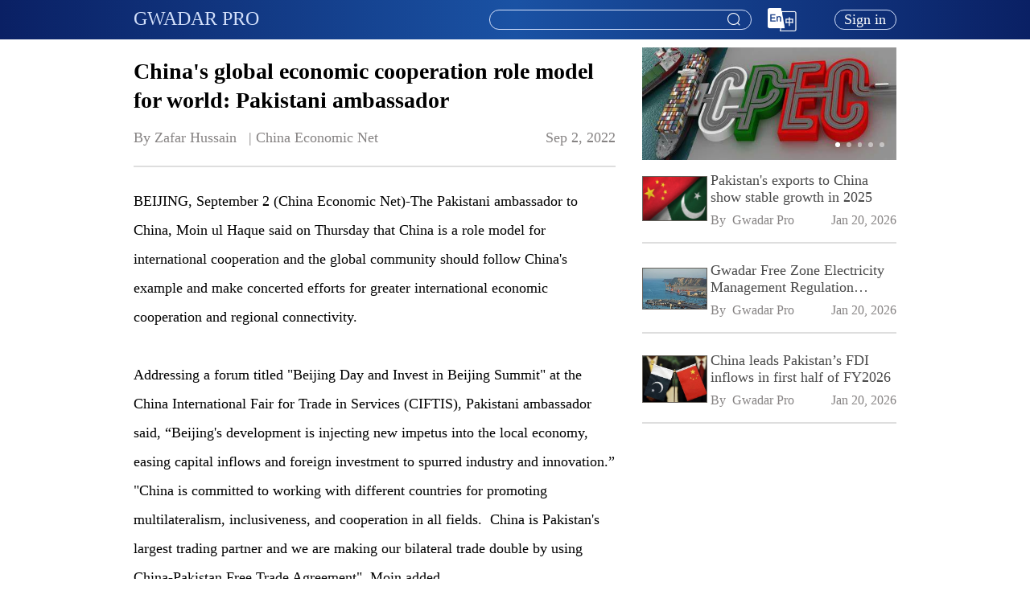

--- FILE ---
content_type: text/html; charset=utf-8
request_url: https://gwadarpro.pk/1565626184036614146/chinas-global-economic-cooperation-role-model-for-world-pakistani-ambassador
body_size: 9036
content:
<!doctype html>
<html data-n-head-ssr lang="en" data-n-head="%7B%22lang%22:%7B%22ssr%22:%22en%22%7D%7D">
  <head >
    <title>China&#x27;s global economic cooperation role model for world: Pakistani ambassador</title><meta data-n-head="ssr" charset="utf-8"><meta data-n-head="ssr" name="viewport" content="width=device-width, initial-scale=1,user-scalable=no"><meta data-n-head="ssr" name="keywords" content="China Pakistan Economic Corridor, CPEC,China-Pakistan Agricultural, Gwadar Pro, gwadar, gwadarpro"><meta data-n-head="ssr" data-hid="description" name="description" content="BEIJING, September 2 (China Economic Net)-The Pakistani ambassador to China, Moin ul Haque said on T"><meta data-n-head="ssr" data-hid="og:description" property="og:description" content="BEIJING, September 2 (China Economic Net)-The Pakistani ambassador to China, Moin ul Haque said on T"><meta data-n-head="ssr" data-hid="og:title" property="og:title" content="China&#x27;s global economic cooperation role model for world: Pakistani ambassador"><meta data-n-head="ssr" data-hid="og:image" property="og:image" content="/_nuxt/img/logo.8d8fd6e.jpeg"><meta data-n-head="ssr" data-hid="og:type" property="og:type" content="website"><meta data-n-head="ssr" data-hid="og:url" property="og:url" content="https://www.gwadarpro.pk/1565626184036614146/chinas-global-economic-cooperation-role-model-for-world-pakistani-ambassador"><meta data-n-head="ssr" data-hid="fb:app_id" property="fb:app_id" content="436460571067754"><link data-n-head="ssr" rel="icon" type="image/x-icon" href="/favicon.ico"><link data-n-head="ssr" rel="stylesheet" href="https://g.alicdn.com/de/prismplayer/2.8.7/skins/default/aliplayer-min.css"><script data-n-head="ssr" src="/js/flexible.js" type="text/javascript" charset="utf-8"></script><script data-n-head="ssr" src="https://g.alicdn.com/de/prismplayer/2.8.7/aliplayer-min.js" type="text/javascript" charset="utf-8"></script><script data-n-head="ssr" src="https://www.googletagmanager.com/gtag/js?id=G-JH2KDTE3MC" type="text/javascript"></script><script data-n-head="ssr" type="text/javascript">window.dataLayer = window.dataLayer || [];function gtag(){dataLayer.push(arguments);}gtag('js', new Date());gtag('config', 'G-JH2KDTE3MC');</script><link rel="preload" href="/_nuxt/9a1fd7a.js" as="script"><link rel="preload" href="/_nuxt/e15fbda.js" as="script"><link rel="preload" href="/_nuxt/css/8499252.css" as="style"><link rel="preload" href="/_nuxt/36eff8e.js" as="script"><link rel="preload" href="/_nuxt/css/31267d5.css" as="style"><link rel="preload" href="/_nuxt/96824d4.js" as="script"><link rel="stylesheet" href="/_nuxt/css/8499252.css"><link rel="stylesheet" href="/_nuxt/css/31267d5.css">
  </head>
  <body >
    <div data-server-rendered="true" id="__nuxt"><!----><div id="__layout"><div data-fetch-key="data-v-18d952ba:0" class="container page-wraper" data-v-18d952ba><!----> <section class="el-container is-vertical" data-v-18d952ba><header class="el-header" style="height:60px;" data-v-18d952ba><header class="header-bar padding-container" data-v-6d895a0a data-v-18d952ba><div class="content el-row is-justify-space-between el-row--flex" data-v-6d895a0a><div class="left-wrap el-col el-col-24 el-col-xs-10 el-col-sm-8 el-col-md-8" data-v-6d895a0a><h6 data-v-6d895a0a data-v-6d895a0a><a href="/" data-v-6d895a0a>GWADAR PRO</a></h6></div> <div class="right-wrap el-col el-col-24 el-col-xs-14 el-col-sm-17 el-col-md-17" data-v-6d895a0a><div class="header-search head-search" data-v-5c221692 data-v-6d895a0a><div aria-haspopup="listbox" role="combobox" aria-owns="el-autocomplete-9889" class="el-autocomplete autocomplete text-body-2" data-v-5c221692><div class="el-input el-input--suffix"><!----><input type="text" autocomplete="off" valueKey="value" popperClass="search-module-input" maxlength="100" fetchSuggestions="(keyword, cb) =&gt; {
      // 搜索框输入了值
      if (keyword &amp;&amp; keyword.trim() !== '') {
        this.handleSmartAssociationWords(cb);
      } else {
        this.handleSearchHistoriesAndHotWords(cb);
      }
    }" triggerOnFocus="true" debounce="300" placement="bottom-start" popperAppendToBody="true" class="el-input__inner"><!----><span class="el-input__suffix"><span class="el-input__suffix-inner"><i class="el-icon-search el-input__icon" data-v-5c221692></i><!----><!----><!----><!----></span><!----></span><!----><!----></div><div role="region" class="el-autocomplete-suggestion el-popper search-module-input" style="width:;display:none;"><div class="el-scrollbar"><div class="el-autocomplete-suggestion__wrap el-scrollbar__wrap el-scrollbar__wrap--hidden-default"><ul class="el-scrollbar__view el-autocomplete-suggestion__list"></ul></div><div class="el-scrollbar__bar is-horizontal"><div class="el-scrollbar__thumb" style="width:0;transform:translateX(0%);ms-transform:translateX(0%);webkit-transform:translateX(0%);"></div></div><div class="el-scrollbar__bar is-vertical"><div class="el-scrollbar__thumb" style="height:0;transform:translateY(0%);ms-transform:translateY(0%);webkit-transform:translateY(0%);"></div></div></div></div></div> <div class="search-btn" data-v-5c221692><i class="el-icon-search el-input__icon" data-v-5c221692></i></div></div> <div class="header-lang-select lang-select" data-v-6d895a0a><!----> <img src="/_nuxt/img/En.52bf86c.png" alt="En" class="change-lang-icon"></div> <div class="profile" data-v-6d895a0a><div class="header-user-profile" data-v-2c9f3042 data-v-6d895a0a><div class="login-btn" data-v-2c9f3042>
    Sign in
  </div></div></div></div></div></header></header> <main class="el-main main-container" style="min-height:calc(100vh - 300px);" data-v-18d952ba><div class="other-recommend-layout padding-container" data-v-c3eb0d36 data-v-18d952ba><div class="el-row" data-v-c3eb0d36><div id="colLeft" class="left-wrap el-col el-col-24 el-col-xs-24 el-col-sm-16 el-col-md-16" data-v-c3eb0d36><div class="left-placeholder" data-v-c3eb0d36></div> <div class="news-detail" data-v-7ed27be8 data-v-c3eb0d36><div data-fetch-key="data-v-707549c4:0" class="news-detail-index" data-v-707549c4 data-v-7ed27be8><div data-v-707549c4><div class="main-picture-position" data-v-707549c4><!----> <!----></div> <div class="news-content news-content" data-v-ba816a6e data-v-707549c4><h1 class="title" data-v-ba816a6e>China's global economic cooperation role model for world: Pakistani ambassador</h1> <div class="source-release-time source-release-time" data-v-75bd93d8 data-v-ba816a6e><span style="white-space: pre-wrap;" data-v-75bd93d8>By Zafar Hussain   | <span style="padding-right:110px;" data-v-75bd93d8>China Economic Net</span></span> <span class="release-time" data-v-75bd93d8>Sep 2, 2022</span></div> <div class="el-divider el-divider--horizontal" data-v-ba816a6e data-v-ba816a6e><!----></div> <div class="content news-detail-content" data-v-ba816a6e><p>BEIJING, September 2 (China Economic Net)-The Pakistani ambassador to China, Moin ul Haque said on Thursday that China is a role model for international cooperation and the global community should follow China's example and make concerted efforts for greater international economic cooperation and regional connectivity.<br><br>Addressing a forum titled "Beijing Day and Invest in Beijing Summit" at the China International Fair for Trade in Services (CIFTIS), Pakistani ambassador said, “Beijing's development is injecting new impetus into the local economy, easing capital inflows and foreign investment to spurred industry and innovation.”<br>"China is committed to working with different countries for promoting multilateralism, inclusiveness, and cooperation in all fields. &nbsp;China is Pakistan's largest trading partner and we are making our bilateral trade double by using China-Pakistan Free Trade Agreement", Moin added.<br><br>Moin ul Haque further said that the China-Pakistan Economic Corridor (CPEC) the flagship project of the Belt and Road Initiative, provides another useful platform for concrete and mutually beneficial cooperation, added that in the second phase of CPEC, Pakistan is focusing on agricultural modernization, innovation, and technologies and Chinese investors should get benefit from these opportunities that exist in Pakistan today.<br><br>"I would like to take this opportunity to express special gratitude from the government and the people of Pakistan to the Chinese government and people for their very generous and timely support to Pakistan in these difficult times that we are facing because of the floods. This is a concrete example of our long-standing tradition of supporting each other whenever we face difficulties and national disasters" he mentioned.<br><br>"Let's join hands to shape a community of shared destiny of our two countries rooted in mutual trust, strategic vision, and closer economic engagement for the future prosperity of our two countries,” he added. <br>&nbsp;</p></div> <!----> <div class="el-divider el-divider--horizontal" data-v-ba816a6e data-v-ba816a6e><!----></div></div> <div class="news-comments-list news-content" data-v-2f723b7a data-v-707549c4><div class="news-comments-icon-list" data-v-64ef6962 data-v-2f723b7a><div class="el-row is-justify-end el-row--flex" data-v-64ef6962><div class="right-content el-col el-col-24" data-v-64ef6962><ul data-v-64ef6962><li data-v-64ef6962><div data-v-64ef6962><img src="/_nuxt/img/comments.a765fae.png" alt="comments" data-v-64ef6962> <sup data-v-64ef6962></sup></div></li> <li data-v-64ef6962><img src="/_nuxt/img/give_like.9f78cd3.png" alt="give_like" data-v-64ef6962> <sup data-v-64ef6962></sup></li> <li data-v-64ef6962><img src="/_nuxt/img/collection.6781f59.png" alt="collection" data-v-64ef6962></li></ul></div></div></div> <div class="news-comments-search-wrap" data-v-2f723b7a><div class="prefix" data-v-2f723b7a><img src="/_nuxt/img/edit.67593a1.png" alt="Edit" data-v-2f723b7a></div> <div class="el-textarea" data-v-2f723b7a><textarea autocomplete="off" placeholder="Write Comments..." maxlength="1000" class="el-textarea__inner"></textarea><!----></div></div> <div class="el-row is-justify-end el-row--flex" data-v-2f723b7a><div class="right-content el-col el-col-12" data-v-2f723b7a><div class="release-btn-wrap" data-v-2f723b7a><button type="button" class="el-button release-btn el-button--primary" data-v-2f723b7a><!----><!----><span>
          Release
        </span></button></div></div></div> <div class="reviewer-information" data-v-509e2691 data-v-2f723b7a> <!----></div></div> <!----></div></div> <div class="news-list news-list" data-v-7d04998b data-v-7ed27be8><div class="list-header list-header" data-v-1e9c734e data-v-7d04998b><div class="el-row is-justify-space-between el-row--flex" data-v-1e9c734e><div class="left-content el-col el-col-20" data-v-1e9c734e><h6 class="title" data-v-1e9c734e>
        More Articles
      </h6></div> <div class="right-content el-col el-col-4" data-v-1e9c734e><span class="circle" data-v-1e9c734e><i class="el-icon-caret-bottom" data-v-1e9c734e></i></span></div></div> <div class="el-divider el-divider--horizontal" data-v-1e9c734e data-v-1e9c734e><!----></div></div> <ul class="news-list-ul" data-v-7d04998b></ul></div></div></div> <!----></div></div></main></section> <!----> <!----></div></div></div><script>window.__NUXT__=(function(a,b,c,d,e,f,g,h,i,j,k){return {layout:"default",data:[{},{},{}],fetch:{"data-v-18d952ba:0":{isShowSearchBar:d,headerFooterHeight:300,hideInvertmentFooterNavExcludeLangSeletUrls:["\u002Finvestment\u002Fbusiness-matching","\u002Finvestment\u002Fchat-room"]},"data-v-707549c4:0":{isNotMinLayout:d,isNotExist:b,isPlayerWorkSuccess:b}},error:e,state:{user:{userInfo:{avatar:a,email:a,gender:a,nickName:a,username:a,userId:a,imIdentifier:a}},app:{langData:{"4001001":"Request parameter invalid","4001002":"Incorrect username or password","4001003":"No browsing history","4001004":"Can't repeat thumb up","4001007":"Repeated news type title","4001008":"Repeated news special title","4001009":"At least one news or timeline element is bound","4001010":"The topic cannot be deleted,please untie the news under this topic","4001011":"Sapling name already exist","4001012":"No enough points","4001013":"No more saplings","4001014":"Only 1 sapling at a time","4001015":"Username already exists","4001016":"Email already exists","4001017":"Incorrect or invalid verification code","4001018":"Incorrect original password","4001019":"Please bind an email","4001020":"The email has been bound to WeChat","4001021":"WeChat authorization timeout","4001022":"WeChat general error","4001023":"Facebook isn’t bound to email","4001024":"Twitter isn’t bound to email","4001025":"Expired Points","4001026":"Points already be collected","4001027":"Role name already exist","4001028":"This role has been used,please Check your configuration","4001029":"Can’t repeat collect","4001030":"Content does not exist","4001031":"The email has been bound to Facebook","4001032":"The email has been bound to Twitter","4001033":"Username does not exists","4001034":"User does not exists","4001035":"Friend does not exists","4001036":"Friend already exists","4001037":"Can’t add yourself","4001038":"Failed to donate saplings","4001039":"Instagram isn’t bound to email","4001040":"The email has been bound to Instagram","4001042":"The version number of the current is less than the latest one","4001043":"Version number is inconsistent","4001044":"Already sign in","4001046":"Version already exists","4001047":"The maximum number of frequently used contacts is 20","4001048":"Password input is inconsistent","4001050":"Facility code does not exist","4001051":"No more rooms","4001053":"Hotel name already exists","4001054":"Carousel name already exists","4001056":"The current room type does not support refunds","4001057":"The maximum product classification is 30","4001058":"Product category name already exists","4001061":"The number of carousels is 5","4001062":"The news cannot be offline,please change or delete the service carousel related news first","4001063":"Content status incorrect","4001064":"Apple isn’t bound to email","4001065":"The email has been bound to Apple","4001066":"News special does not exist","4001067":"News type does not exist","4001068":"Blocked word already exist","4001069":"The topic cannot be offline,please change or delete the service carousel related topic first","4001070":"The live broadcast type does not support publishing graphics","4001071":"The maximum number of sticks is 3","4001072":"Live does not exist","4001073":"The live source cannot be empty","4001074":"The maximum number of hotspot issues is 3","4001075":"The maximum number of hot projects is 5","4001076":"Offline failed, please cancel the association of the content under the carousel management","4001077":"The maximum number of contact us is 10","4001078":"This operator is customer service personnel, please modify customer service configuration before deleting","4001079":"This product has been taken off the shelves","4001080":"The live is about to start, unable to make an appointment","4001081":"Cannot repeat appointment","4001082":"The live is about to start, the appointment cannot be cancelled","4011001":"Credential invalid","4031001":"Lack of authority","4031002":"User is locked","5001001":"Server error","5001002":"Push message failed","5001003":"Exceeding IM account limit",aboutUs:"About Us",activityComing:"Next event coming soon",activityHasStarted:"Event in progress",address:"Address",all:"All",announcement:"Announcement",announcementDetails:"Announcement details",announcementTitle:"Announcement title",answer:"Answer",applyForRoom:"Apply For Room",area:"Area",backToHomepage:"Back to homepage",bindEmail:"Bind mailbox",businessMatching:"Business Matching",businessMatchingTips:"If you are looking for business partners of investment or trade, register here and submit your request. We will find a perfect match for you.",buyer:"Buyer",by:"By",cancel:"Cancel",cancelNotifySuccess:"Appointment cancelled succeeded.",canNotCancelNotify:"The live is about to start. The appointment cannot be cancelled.",canNotNotify:"The live is about to start, unable to make an appointment.",changePassword:"Change Password",charactersMost:"50 characters at most.",chatRoom:"Chat Room",chatRoomEmailTips:"E-mail (For notification of application results.）",clickForMoreData:"Click for more data",comingSoon:"Coming soon~",comment:"Comment",company:"Company",companyAddress:"Company Address",companyEmail:"Company Email",companyInformation:"Company profile",companyName:"Company name",companyProfile:"Company Profile",confirmPassword:"Confirm password",confirmPasswordCheck:"Password input is inconsistent.",confirmPasswordEmpty:"Confirm Password cannot be blank.",consultation:"Consultation",contact:"Contact",contactDetails:f,contactUs:"Contact Us",customerServiceHours:"Hours of Operation ( Customer Service )",day:"Day",dayAgo:"day ago",days:"Days",daysAgo:"days ago",delete:"Delete",deleteAll:"Delete All",deleteAllItems:"Are you sure you want to delete all items?",deleteConfirm:"Are you sure you want to delete it?",deleteSelectEnd:"selected item?",deleteSelectStart:"Are you sure you want to delete",describeProblem:"Please describe your problem",detail:"Details",disclaimerTip:"Information in this article comes from third party providers. This website does not provide explicit or implied warranty for such information and is not liable for any losses directly or indirectly caused by using such information.",done:"Done",downLoadTip:"Please go to the mobile app store to download the app",edit:"Edit",email:"E-mail",emailCheckRegistered:"Email not registered.",emailEmpty:"Email cannot be blank.",emailInvalid:"Invalid Email",emptyMessageWarn:"Can't send empty message!",endLive:"End",endTimeIsBeforeStartTime:"The end time cannot be earlier than the start time.",endTimeStartTimeIsBeforeNow:"End time, start time cannot be earlier than current time.",errorOccurred:"Sorry, an error occurred.",event:"Event",eventCountdown:"Event Countdown",favorites:"Favorites",female:"FEMALE",financialZone:"Financial zone",fold:"Fold",forgetPassword:"Forget password",gender:"Gender",genderEmpty:"Gender cannot be blank.",goToThePCTips:"You can go to the PC to upload the promotion picture.",guide:"Guide",history:"History",home:"Home",hour:"Hour",hourAgo:"hour ago",hours:"Hours",hoursAgo:"hours ago",howCanWeHelp:"How Can We Help?",identity:"Your Identity",imageText:"Image & Text",industry:g,intelligent:"Intelligent",introduce:"Introduce",investee:"Investee",investment:"Investment",investmentTrade:h,investor:"Investor",invitationForBidding:"Invitation for bidding",isJugePictureType:"Only JPG, PNG, JPEG format images can be uploaded",iWantToShare:"I want to share",iWantToShareSubmit:"Submit",keyword:"Keyword",latest:"LATEST",links:"Links",live:"LIVE",liveCamel:"Live",living:"Living",loading:"loading...",loginAgreement:"By logging in，you agree to Gwadar Pro‘s ",loginBtn:"Login",loginTitle:"login",loginUserNameEmpty:"Mailbox or user name cannot be blank.",loginUserNameInvalid:"Invalid mailbox or user name.",loginUserNamePlaceholder:"Mailbox or user name",male:"MALE",marketNews:"Market News",meetingRoomRequest:"Meeting Room Request",meetingRoomTips:"We provide you with Zoom meeting rooms to connect with potential partners. Please fill in the questionnaire below and submit your request.",minute:"Minute",minutes:"Minutes",minutesAgo:"minutes ago",more:"More",moreArticles:"More Articles",newPassword:"New password",newPasswordAgain:"Enter the new password again",news:"NEWS",newsCamel:"News","newsNon-existent":"news already does not exist。",next:"Next",nickname:"Nickname",nicknameEmpty:"Nickname cannot be blank.",noContent:"No content",noDataToDelete:"No data to delete",noNewsBound:"no news is bound.",noResult:"We did not find results.",notify:"Notify",notifySuccess:"Appointment succeeded. Push notification will be sent 5 minutes before live start.",occupation:"Occupation",ok:"Ok",oldPassword:"Old Password",oldPasswordEmpty:"Old Password cannot be blank.",oneMomentAgo:"1 moment ago",openLinkInBrowser:"Please open the link in the browser",otherDemands:"Other Demands",otherPromotionalImageCheck:"Only 5 promotional images can be uploaded",otherPromotionalPictureSize:"Picture size cannot exceed 1M",pageExpired:"Page has expired, please refresh",pageNotExist:"Sorry, the page you visited does not exist.",password:"Password",passwordCheck:"A-Z, a-z, 0-9，*$@&_-=+! only.",passwordCheckFormat:"At least 2 kinds of characters.",passwordCheckLength:"Please enter 8 - 16 characters.",passwordEmpty:"Password cannot be blank.",passwordFormatPrompt:"Please enter 8-16 characters(A-Z,a-z,0-9,*$@&_-=+! only) ,Contain at least two kinds.",passwordInvalid:"Invalid password",passwordPlaceholder:"8-16 digit alphanumeric password",personalInfo:"Personal info",pictureSizeCheck:"Images size up to 5M.",pictureTypeCheck:"Only JPG(JPEG) \u002F PNG   images can be uploaded.",pleaseSelect:i,policyAlert:"Policy Alert",privacyPolicy:"Privacy Policy",problemDescription:"Question",project:h,projectDetails:"Project Details",projectDetailsAndAdvantages:"Details·Advantages",projectDetailsAndDescription:"Description",projectDetailsAndGlance:"At a glance",projectIndustry:g,projectLocation:"Project Address",projectName:"Project Name",projectProfile:"Project Profile",projectTag:"Project Tag",projectType:"Project Type",promotionalImage:"Promotional Image",publishTime:"Publish Time",purchase:"Purchase",qa:"Q&A",realName:"RealName",realNameEmpty:"RealName cannot be blank.",recommend:"RECOMMEND",recommendedSize:"Recommended size:",refresh:"Refresh",region:"Region",register:"Register",registeredEmail:"Registered email",registerSuccess:"Register successfully, the password has been sent to your mailbox",registration:"Registration",release:"Release",replay:"Replay",replies:"replies",reply:"Reply",reportDownload:"Report Download",required:"Required",researchReport:"Research Report",resend:"resend",results:"results",sale:"Sale",search:"Search",selectDeleteItems:i,selected:"selected",seller:"Seller",send:"Send",sending:"Sending",serviceSupport:"Service & Support",serviceZone:"Service Zone",showLess:"Show Less",showMore:"Show More",signIn:"Sign in",signOut:"Sign out",special:"SPECIAL",specialCamel:"Special",sponsor:"Sponsor",submit:"OK",submittedSuccessfully:"Submitted successfully,please wait for processing.",submittedSuccessfully2:"If you have any questions, please contact me.",successStories:"Success Stories",technologies:"Technologies",tel:"Tel",telAndEmail:"Tel & E-mail",telephone:f,telephoneTipPosition:"Cannot end with '-'",telephoneTipRule:"There can't be two in a row '-'",telephoneTipType:"Only input number and '-',and cannot start with '-'",theEnd:"the end",timeEnd:"Time end",timelineInformation:"Timeline information",timeStart:"Time start",toBeLive:"Coming up",top:"Top",topic:"Topic",total:"items in total",trade:"Trade",upcomingEvents:"Upcoming Events",uploadFailure:"Upload failure",uploadNumberCheck:"Upload up to 5.",userAgreement:"User Agreement",userNameCheck:"A-Z, a-z, 0-9 only.",usernameCheckLength:"Please enter 6 - 16 characters.",userNameCheckLong:"Username too long.",userNameCheckShort:"Username too short.",userNameEmpty:"Username cannot be blank.",userNamePlaceholder:"User name",validateMaxLength:"characters at most.",verificationCode:"Verification Code",verificationCodeEmpty:"Verification Code cannot be blank.",videoSourceError:"Video source loading error, please try again later",websiteInformation:"Website Information",writeComments:"Write Comments...",yourName:"Your name"},appShareContent:{title:j,url:"https:\u002F\u002Fwww.gwadarpro.pk\u002F1565626184036614146\u002Fchinas-global-economic-cooperation-role-model-for-world-pakistani-ambassador",picUrl:a,description:"BEIJING, September 2 (China Economic Net)-The Pakistani ambassador to China, Moin ul Haque said on T"},documentTitle:"Gwadar Pro",isGwadarProApp:b,language:"en-US",chatId:"bf38e24eca5d4582aaf820fd06efb363"},share:{screenWidth:c,topCarouselSpeed:k,activityCarouselSpeed:k,isNotMinLayout:d,clientTimeDifferenceWithServerTime:432},news:{newsDetailData:{id:"1565626184036614146",title:j,isTitleAlignRight:b,mainType:"NONE_TYPE",mainPictureKey:a,mainVideoKey:a,mainVideoDuration:c,newsChannelId:"100002",isExternalLink:c,content:"\u003Cp\u003EBEIJING, September 2 (China Economic Net)-The Pakistani ambassador to China, Moin ul Haque said on Thursday that China is a role model for international cooperation and the global community should follow China's example and make concerted efforts for greater international economic cooperation and regional connectivity.\u003Cbr\u003E\u003Cbr\u003EAddressing a forum titled \"Beijing Day and Invest in Beijing Summit\" at the China International Fair for Trade in Services (CIFTIS), Pakistani ambassador said, “Beijing's development is injecting new impetus into the local economy, easing capital inflows and foreign investment to spurred industry and innovation.”\u003Cbr\u003E\"China is committed to working with different countries for promoting multilateralism, inclusiveness, and cooperation in all fields. &nbsp;China is Pakistan's largest trading partner and we are making our bilateral trade double by using China-Pakistan Free Trade Agreement\", Moin added.\u003Cbr\u003E\u003Cbr\u003EMoin ul Haque further said that the China-Pakistan Economic Corridor (CPEC) the flagship project of the Belt and Road Initiative, provides another useful platform for concrete and mutually beneficial cooperation, added that in the second phase of CPEC, Pakistan is focusing on agricultural modernization, innovation, and technologies and Chinese investors should get benefit from these opportunities that exist in Pakistan today.\u003Cbr\u003E\u003Cbr\u003E\"I would like to take this opportunity to express special gratitude from the government and the people of Pakistan to the Chinese government and people for their very generous and timely support to Pakistan in these difficult times that we are facing because of the floods. This is a concrete example of our long-standing tradition of supporting each other whenever we face difficulties and national disasters\" he mentioned.\u003Cbr\u003E\u003Cbr\u003E\"Let's join hands to shape a community of shared destiny of our two countries rooted in mutual trust, strategic vision, and closer economic engagement for the future prosperity of our two countries,” he added. \u003Cbr\u003E&nbsp;\u003C\u002Fp\u003E",source:"China Economic Net",author:"Zafar Hussain",publishTime:"2022-09-02T09:02:41Z",disclaimer:b,isLike:c,isStar:c},newsComments:[],newsCommentsReplies:[],newsCommentsPageTotal:a},"customer-service":{messageListInited:b,imSdkReady:b,imLogged:b,conversationID:a,customerServiceAccount:"customer_service",totalUnreadCount:c,messageList:[],isMessageListCompleted:d,nextReqMessageID:a},history:{singleDeleteConfirmMessage:a,selectDeleteItemsMessage:a,isDeleteMore:b,deleteIdsMap:new Map([]),deleteSelectedCount:c,keyword:a,confirmMessage:a,deleteConfirmDialogVisible:b,isDeleteLoading:b,selectDeleteItemsDialogVisible:b,isDeleteAll:b}},serverRendered:d,routePath:"\u002F1565626184036614146\u002Fchinas-global-economic-cooperation-role-model-for-world-pakistani-ambassador",config:{_app:{basePath:"\u002F",assetsPath:"\u002F_nuxt\u002F",cdnURL:e}}}}("",false,0,true,null,"Telephone","Industry","Investment & Trade","Please select the item you want to delete!","China's global economic cooperation role model for world: Pakistani ambassador","3"));</script><script src="/_nuxt/9a1fd7a.js" defer></script><script src="/_nuxt/e15fbda.js" defer></script><script src="/_nuxt/36eff8e.js" defer></script><script src="/_nuxt/96824d4.js" defer></script>
  </body>
</html>
